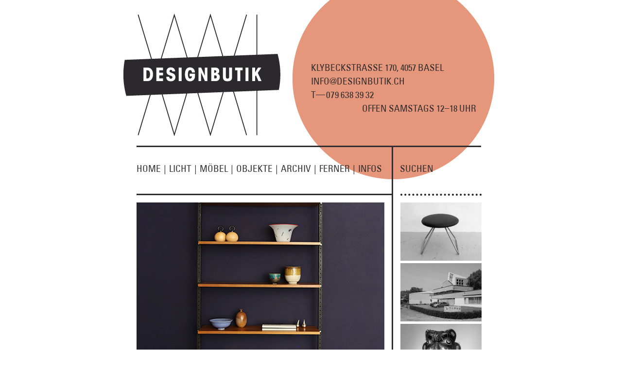

--- FILE ---
content_type: text/html; charset=UTF-8
request_url: https://www.designbutik.ch/archiv/spannstuetzenregal-moebelgenossenschaft/
body_size: 7349
content:
<!DOCTYPE html PUBLIC "-//W3C//DTD XHTML 1.0 Transitional//DE_de" "http://www.w3.org/TR/xhtml1/DTD/xhtml1-transitional.dtd">
<html xmlns="http://www.w3.org/1999/xhtml">

<head>
<meta http-equiv="Content-Type" content="text/html; charset=UTF-8" />

<title>  Spannstützenregal Möbelgenossenschaft | designbutik</title>

<link rel="stylesheet" href="https://www.designbutik.ch/wp-content/themes/designbutik_neu/style.css" type="text/css" media="screen" />
<link rel="alternate" type="application/rss+xml" title="designbutik RSS Feed" href="https://www.designbutik.ch/feed/" />
<link rel="alternate" type="application/rss+xml" title="designbutik Kommentare RSS Feed" href="https://www.designbutik.ch/comments/feed/" />
<link rel="pingback" href="https://www.designbutik.ch/xmlrpc.php" />
<!--[if IE]>
 <link rel="stylesheet" href="https://www.designbutik.ch/wp-content/themes/designbutik_neu/ie.css" type="text/css" />
<![endif]-->
<!--[if IE 8]>
 <link rel="stylesheet" href="https://www.designbutik.ch/wp-content/themes/designbutik_neu/ie8.css" type="text/css" />
<![endif]-->
<!--[if IE 7]>
 <link rel="stylesheet" href="https://www.designbutik.ch/wp-content/themes/designbutik_neu/ie7.css" type="text/css" />
<![endif]-->
  
      
    <link rel="stylesheet" href="https://www.designbutik.ch/wp-content/themes/designbutik_neu/style-sheet_chrome.css" type="text/css" />  
       

<!--we need this for plugins-->
<meta name='robots' content='max-image-preview:large' />
<script type="text/javascript">
/* <![CDATA[ */
window._wpemojiSettings = {"baseUrl":"https:\/\/s.w.org\/images\/core\/emoji\/15.0.3\/72x72\/","ext":".png","svgUrl":"https:\/\/s.w.org\/images\/core\/emoji\/15.0.3\/svg\/","svgExt":".svg","source":{"concatemoji":"https:\/\/www.designbutik.ch\/wp-includes\/js\/wp-emoji-release.min.js?ver=6.5.7"}};
/*! This file is auto-generated */
!function(i,n){var o,s,e;function c(e){try{var t={supportTests:e,timestamp:(new Date).valueOf()};sessionStorage.setItem(o,JSON.stringify(t))}catch(e){}}function p(e,t,n){e.clearRect(0,0,e.canvas.width,e.canvas.height),e.fillText(t,0,0);var t=new Uint32Array(e.getImageData(0,0,e.canvas.width,e.canvas.height).data),r=(e.clearRect(0,0,e.canvas.width,e.canvas.height),e.fillText(n,0,0),new Uint32Array(e.getImageData(0,0,e.canvas.width,e.canvas.height).data));return t.every(function(e,t){return e===r[t]})}function u(e,t,n){switch(t){case"flag":return n(e,"\ud83c\udff3\ufe0f\u200d\u26a7\ufe0f","\ud83c\udff3\ufe0f\u200b\u26a7\ufe0f")?!1:!n(e,"\ud83c\uddfa\ud83c\uddf3","\ud83c\uddfa\u200b\ud83c\uddf3")&&!n(e,"\ud83c\udff4\udb40\udc67\udb40\udc62\udb40\udc65\udb40\udc6e\udb40\udc67\udb40\udc7f","\ud83c\udff4\u200b\udb40\udc67\u200b\udb40\udc62\u200b\udb40\udc65\u200b\udb40\udc6e\u200b\udb40\udc67\u200b\udb40\udc7f");case"emoji":return!n(e,"\ud83d\udc26\u200d\u2b1b","\ud83d\udc26\u200b\u2b1b")}return!1}function f(e,t,n){var r="undefined"!=typeof WorkerGlobalScope&&self instanceof WorkerGlobalScope?new OffscreenCanvas(300,150):i.createElement("canvas"),a=r.getContext("2d",{willReadFrequently:!0}),o=(a.textBaseline="top",a.font="600 32px Arial",{});return e.forEach(function(e){o[e]=t(a,e,n)}),o}function t(e){var t=i.createElement("script");t.src=e,t.defer=!0,i.head.appendChild(t)}"undefined"!=typeof Promise&&(o="wpEmojiSettingsSupports",s=["flag","emoji"],n.supports={everything:!0,everythingExceptFlag:!0},e=new Promise(function(e){i.addEventListener("DOMContentLoaded",e,{once:!0})}),new Promise(function(t){var n=function(){try{var e=JSON.parse(sessionStorage.getItem(o));if("object"==typeof e&&"number"==typeof e.timestamp&&(new Date).valueOf()<e.timestamp+604800&&"object"==typeof e.supportTests)return e.supportTests}catch(e){}return null}();if(!n){if("undefined"!=typeof Worker&&"undefined"!=typeof OffscreenCanvas&&"undefined"!=typeof URL&&URL.createObjectURL&&"undefined"!=typeof Blob)try{var e="postMessage("+f.toString()+"("+[JSON.stringify(s),u.toString(),p.toString()].join(",")+"));",r=new Blob([e],{type:"text/javascript"}),a=new Worker(URL.createObjectURL(r),{name:"wpTestEmojiSupports"});return void(a.onmessage=function(e){c(n=e.data),a.terminate(),t(n)})}catch(e){}c(n=f(s,u,p))}t(n)}).then(function(e){for(var t in e)n.supports[t]=e[t],n.supports.everything=n.supports.everything&&n.supports[t],"flag"!==t&&(n.supports.everythingExceptFlag=n.supports.everythingExceptFlag&&n.supports[t]);n.supports.everythingExceptFlag=n.supports.everythingExceptFlag&&!n.supports.flag,n.DOMReady=!1,n.readyCallback=function(){n.DOMReady=!0}}).then(function(){return e}).then(function(){var e;n.supports.everything||(n.readyCallback(),(e=n.source||{}).concatemoji?t(e.concatemoji):e.wpemoji&&e.twemoji&&(t(e.twemoji),t(e.wpemoji)))}))}((window,document),window._wpemojiSettings);
/* ]]> */
</script>
<link rel='stylesheet' id='flick-css' href='https://www.designbutik.ch/wp-content/plugins/mailchimp/assets/css/flick/flick.css?ver=1.7.0' type='text/css' media='all' />
<style id='wp-emoji-styles-inline-css' type='text/css'>

	img.wp-smiley, img.emoji {
		display: inline !important;
		border: none !important;
		box-shadow: none !important;
		height: 1em !important;
		width: 1em !important;
		margin: 0 0.07em !important;
		vertical-align: -0.1em !important;
		background: none !important;
		padding: 0 !important;
	}
</style>
<link rel='stylesheet' id='wp-block-library-css' href='https://www.designbutik.ch/wp-includes/css/dist/block-library/style.min.css?ver=6.5.7' type='text/css' media='all' />
<style id='classic-theme-styles-inline-css' type='text/css'>
/*! This file is auto-generated */
.wp-block-button__link{color:#fff;background-color:#32373c;border-radius:9999px;box-shadow:none;text-decoration:none;padding:calc(.667em + 2px) calc(1.333em + 2px);font-size:1.125em}.wp-block-file__button{background:#32373c;color:#fff;text-decoration:none}
</style>
<style id='global-styles-inline-css' type='text/css'>
body{--wp--preset--color--black: #000000;--wp--preset--color--cyan-bluish-gray: #abb8c3;--wp--preset--color--white: #ffffff;--wp--preset--color--pale-pink: #f78da7;--wp--preset--color--vivid-red: #cf2e2e;--wp--preset--color--luminous-vivid-orange: #ff6900;--wp--preset--color--luminous-vivid-amber: #fcb900;--wp--preset--color--light-green-cyan: #7bdcb5;--wp--preset--color--vivid-green-cyan: #00d084;--wp--preset--color--pale-cyan-blue: #8ed1fc;--wp--preset--color--vivid-cyan-blue: #0693e3;--wp--preset--color--vivid-purple: #9b51e0;--wp--preset--gradient--vivid-cyan-blue-to-vivid-purple: linear-gradient(135deg,rgba(6,147,227,1) 0%,rgb(155,81,224) 100%);--wp--preset--gradient--light-green-cyan-to-vivid-green-cyan: linear-gradient(135deg,rgb(122,220,180) 0%,rgb(0,208,130) 100%);--wp--preset--gradient--luminous-vivid-amber-to-luminous-vivid-orange: linear-gradient(135deg,rgba(252,185,0,1) 0%,rgba(255,105,0,1) 100%);--wp--preset--gradient--luminous-vivid-orange-to-vivid-red: linear-gradient(135deg,rgba(255,105,0,1) 0%,rgb(207,46,46) 100%);--wp--preset--gradient--very-light-gray-to-cyan-bluish-gray: linear-gradient(135deg,rgb(238,238,238) 0%,rgb(169,184,195) 100%);--wp--preset--gradient--cool-to-warm-spectrum: linear-gradient(135deg,rgb(74,234,220) 0%,rgb(151,120,209) 20%,rgb(207,42,186) 40%,rgb(238,44,130) 60%,rgb(251,105,98) 80%,rgb(254,248,76) 100%);--wp--preset--gradient--blush-light-purple: linear-gradient(135deg,rgb(255,206,236) 0%,rgb(152,150,240) 100%);--wp--preset--gradient--blush-bordeaux: linear-gradient(135deg,rgb(254,205,165) 0%,rgb(254,45,45) 50%,rgb(107,0,62) 100%);--wp--preset--gradient--luminous-dusk: linear-gradient(135deg,rgb(255,203,112) 0%,rgb(199,81,192) 50%,rgb(65,88,208) 100%);--wp--preset--gradient--pale-ocean: linear-gradient(135deg,rgb(255,245,203) 0%,rgb(182,227,212) 50%,rgb(51,167,181) 100%);--wp--preset--gradient--electric-grass: linear-gradient(135deg,rgb(202,248,128) 0%,rgb(113,206,126) 100%);--wp--preset--gradient--midnight: linear-gradient(135deg,rgb(2,3,129) 0%,rgb(40,116,252) 100%);--wp--preset--font-size--small: 13px;--wp--preset--font-size--medium: 20px;--wp--preset--font-size--large: 36px;--wp--preset--font-size--x-large: 42px;--wp--preset--spacing--20: 0.44rem;--wp--preset--spacing--30: 0.67rem;--wp--preset--spacing--40: 1rem;--wp--preset--spacing--50: 1.5rem;--wp--preset--spacing--60: 2.25rem;--wp--preset--spacing--70: 3.38rem;--wp--preset--spacing--80: 5.06rem;--wp--preset--shadow--natural: 6px 6px 9px rgba(0, 0, 0, 0.2);--wp--preset--shadow--deep: 12px 12px 50px rgba(0, 0, 0, 0.4);--wp--preset--shadow--sharp: 6px 6px 0px rgba(0, 0, 0, 0.2);--wp--preset--shadow--outlined: 6px 6px 0px -3px rgba(255, 255, 255, 1), 6px 6px rgba(0, 0, 0, 1);--wp--preset--shadow--crisp: 6px 6px 0px rgba(0, 0, 0, 1);}:where(.is-layout-flex){gap: 0.5em;}:where(.is-layout-grid){gap: 0.5em;}body .is-layout-flex{display: flex;}body .is-layout-flex{flex-wrap: wrap;align-items: center;}body .is-layout-flex > *{margin: 0;}body .is-layout-grid{display: grid;}body .is-layout-grid > *{margin: 0;}:where(.wp-block-columns.is-layout-flex){gap: 2em;}:where(.wp-block-columns.is-layout-grid){gap: 2em;}:where(.wp-block-post-template.is-layout-flex){gap: 1.25em;}:where(.wp-block-post-template.is-layout-grid){gap: 1.25em;}.has-black-color{color: var(--wp--preset--color--black) !important;}.has-cyan-bluish-gray-color{color: var(--wp--preset--color--cyan-bluish-gray) !important;}.has-white-color{color: var(--wp--preset--color--white) !important;}.has-pale-pink-color{color: var(--wp--preset--color--pale-pink) !important;}.has-vivid-red-color{color: var(--wp--preset--color--vivid-red) !important;}.has-luminous-vivid-orange-color{color: var(--wp--preset--color--luminous-vivid-orange) !important;}.has-luminous-vivid-amber-color{color: var(--wp--preset--color--luminous-vivid-amber) !important;}.has-light-green-cyan-color{color: var(--wp--preset--color--light-green-cyan) !important;}.has-vivid-green-cyan-color{color: var(--wp--preset--color--vivid-green-cyan) !important;}.has-pale-cyan-blue-color{color: var(--wp--preset--color--pale-cyan-blue) !important;}.has-vivid-cyan-blue-color{color: var(--wp--preset--color--vivid-cyan-blue) !important;}.has-vivid-purple-color{color: var(--wp--preset--color--vivid-purple) !important;}.has-black-background-color{background-color: var(--wp--preset--color--black) !important;}.has-cyan-bluish-gray-background-color{background-color: var(--wp--preset--color--cyan-bluish-gray) !important;}.has-white-background-color{background-color: var(--wp--preset--color--white) !important;}.has-pale-pink-background-color{background-color: var(--wp--preset--color--pale-pink) !important;}.has-vivid-red-background-color{background-color: var(--wp--preset--color--vivid-red) !important;}.has-luminous-vivid-orange-background-color{background-color: var(--wp--preset--color--luminous-vivid-orange) !important;}.has-luminous-vivid-amber-background-color{background-color: var(--wp--preset--color--luminous-vivid-amber) !important;}.has-light-green-cyan-background-color{background-color: var(--wp--preset--color--light-green-cyan) !important;}.has-vivid-green-cyan-background-color{background-color: var(--wp--preset--color--vivid-green-cyan) !important;}.has-pale-cyan-blue-background-color{background-color: var(--wp--preset--color--pale-cyan-blue) !important;}.has-vivid-cyan-blue-background-color{background-color: var(--wp--preset--color--vivid-cyan-blue) !important;}.has-vivid-purple-background-color{background-color: var(--wp--preset--color--vivid-purple) !important;}.has-black-border-color{border-color: var(--wp--preset--color--black) !important;}.has-cyan-bluish-gray-border-color{border-color: var(--wp--preset--color--cyan-bluish-gray) !important;}.has-white-border-color{border-color: var(--wp--preset--color--white) !important;}.has-pale-pink-border-color{border-color: var(--wp--preset--color--pale-pink) !important;}.has-vivid-red-border-color{border-color: var(--wp--preset--color--vivid-red) !important;}.has-luminous-vivid-orange-border-color{border-color: var(--wp--preset--color--luminous-vivid-orange) !important;}.has-luminous-vivid-amber-border-color{border-color: var(--wp--preset--color--luminous-vivid-amber) !important;}.has-light-green-cyan-border-color{border-color: var(--wp--preset--color--light-green-cyan) !important;}.has-vivid-green-cyan-border-color{border-color: var(--wp--preset--color--vivid-green-cyan) !important;}.has-pale-cyan-blue-border-color{border-color: var(--wp--preset--color--pale-cyan-blue) !important;}.has-vivid-cyan-blue-border-color{border-color: var(--wp--preset--color--vivid-cyan-blue) !important;}.has-vivid-purple-border-color{border-color: var(--wp--preset--color--vivid-purple) !important;}.has-vivid-cyan-blue-to-vivid-purple-gradient-background{background: var(--wp--preset--gradient--vivid-cyan-blue-to-vivid-purple) !important;}.has-light-green-cyan-to-vivid-green-cyan-gradient-background{background: var(--wp--preset--gradient--light-green-cyan-to-vivid-green-cyan) !important;}.has-luminous-vivid-amber-to-luminous-vivid-orange-gradient-background{background: var(--wp--preset--gradient--luminous-vivid-amber-to-luminous-vivid-orange) !important;}.has-luminous-vivid-orange-to-vivid-red-gradient-background{background: var(--wp--preset--gradient--luminous-vivid-orange-to-vivid-red) !important;}.has-very-light-gray-to-cyan-bluish-gray-gradient-background{background: var(--wp--preset--gradient--very-light-gray-to-cyan-bluish-gray) !important;}.has-cool-to-warm-spectrum-gradient-background{background: var(--wp--preset--gradient--cool-to-warm-spectrum) !important;}.has-blush-light-purple-gradient-background{background: var(--wp--preset--gradient--blush-light-purple) !important;}.has-blush-bordeaux-gradient-background{background: var(--wp--preset--gradient--blush-bordeaux) !important;}.has-luminous-dusk-gradient-background{background: var(--wp--preset--gradient--luminous-dusk) !important;}.has-pale-ocean-gradient-background{background: var(--wp--preset--gradient--pale-ocean) !important;}.has-electric-grass-gradient-background{background: var(--wp--preset--gradient--electric-grass) !important;}.has-midnight-gradient-background{background: var(--wp--preset--gradient--midnight) !important;}.has-small-font-size{font-size: var(--wp--preset--font-size--small) !important;}.has-medium-font-size{font-size: var(--wp--preset--font-size--medium) !important;}.has-large-font-size{font-size: var(--wp--preset--font-size--large) !important;}.has-x-large-font-size{font-size: var(--wp--preset--font-size--x-large) !important;}
.wp-block-navigation a:where(:not(.wp-element-button)){color: inherit;}
:where(.wp-block-post-template.is-layout-flex){gap: 1.25em;}:where(.wp-block-post-template.is-layout-grid){gap: 1.25em;}
:where(.wp-block-columns.is-layout-flex){gap: 2em;}:where(.wp-block-columns.is-layout-grid){gap: 2em;}
.wp-block-pullquote{font-size: 1.5em;line-height: 1.6;}
</style>
<script type="text/javascript" src="https://www.designbutik.ch/wp-includes/js/jquery/jquery.min.js?ver=3.7.1" id="jquery-core-js"></script>
<script type="text/javascript" src="https://www.designbutik.ch/wp-includes/js/jquery/jquery-migrate.min.js?ver=3.4.1" id="jquery-migrate-js"></script>
<link rel="https://api.w.org/" href="https://www.designbutik.ch/wp-json/" /><link rel="alternate" type="application/json" href="https://www.designbutik.ch/wp-json/wp/v2/posts/18077" /><link rel="EditURI" type="application/rsd+xml" title="RSD" href="https://www.designbutik.ch/xmlrpc.php?rsd" />
<link rel="canonical" href="https://www.designbutik.ch/archiv/spannstuetzenregal-moebelgenossenschaft/" />
<link rel='shortlink' href='https://www.designbutik.ch/?p=18077' />
<link rel="alternate" type="application/json+oembed" href="https://www.designbutik.ch/wp-json/oembed/1.0/embed?url=https%3A%2F%2Fwww.designbutik.ch%2Farchiv%2Fspannstuetzenregal-moebelgenossenschaft%2F" />
<link rel="alternate" type="text/xml+oembed" href="https://www.designbutik.ch/wp-json/oembed/1.0/embed?url=https%3A%2F%2Fwww.designbutik.ch%2Farchiv%2Fspannstuetzenregal-moebelgenossenschaft%2F&#038;format=xml" />
<script type="text/javascript">
	jQuery(function($) {
		$('.date-pick').each(function() {
			var format = $(this).data('format') || 'mm/dd/yyyy';
			format = format.replace(/yyyy/i, 'yy');
			$(this).datepicker({
				autoFocusNextInput: true,
				constrainInput: false,
				changeMonth: true,
				changeYear: true,
				beforeShow: function(input, inst) { $('#ui-datepicker-div').addClass('show'); },
				dateFormat: format.toLowerCase(),
			});
		});
		d = new Date();
		$('.birthdate-pick').each(function() {
			var format = $(this).data('format') || 'mm/dd';
			format = format.replace(/yyyy/i, 'yy');
			$(this).datepicker({
				autoFocusNextInput: true,
				constrainInput: false,
				changeMonth: true,
				changeYear: false,
				minDate: new Date(d.getFullYear(), 1-1, 1),
				maxDate: new Date(d.getFullYear(), 12-1, 31),
				beforeShow: function(input, inst) { $('#ui-datepicker-div').removeClass('show'); },
				dateFormat: format.toLowerCase(),
			});

		});

	});
</script>
<link rel="icon" href="https://www.designbutik.ch/wp-content/uploads/2020/06/cropped-android-chrome-512x512-2-32x32.png" sizes="32x32" />
<link rel="icon" href="https://www.designbutik.ch/wp-content/uploads/2020/06/cropped-android-chrome-512x512-2-192x192.png" sizes="192x192" />
<link rel="apple-touch-icon" href="https://www.designbutik.ch/wp-content/uploads/2020/06/cropped-android-chrome-512x512-2-180x180.png" />
<meta name="msapplication-TileImage" content="https://www.designbutik.ch/wp-content/uploads/2020/06/cropped-android-chrome-512x512-2-270x270.png" />
</head>
<body>
<div id="container">
    <div id="header">
        <div id="logo_grafik">
        <a href="https://www.designbutik.ch" title="Zur Startseite"><img src="https://www.designbutik.ch/wp-content/themes/designbutik_neu/images/Logo_Designbutik.png" /></a>
        </div>
        <div id="logo_text">
            <p><a href="mailto:info@designbutik.ch">KLYBECKSTRASSE 170, 4057 BASEL<br />
            INFO@DESIGNBUTIK.CH<br />
            T<span id="strich_m">&mdash;</span><span class="block">07</span>9 <span class="block">63</span>8 <span class="block">3</span>9 <span class="block">3</span>2<br />
            <span style="float:right">OFFEN SAMSTAGS 12<span id="strich_n">&ndash;</span>18 UHR</span></a></p>
        </div>
    </div>
    <div class="clearer"></div>

    <div id="menu">
        <div id="menuliste">
        <ul>
            <li id="home" class="page_item"><a href="https://www.designbutik.ch">HOME<span class="devider">|</span></a></li>
            <li id="licht" class="page_item"><a href="https://www.designbutik.ch/category/licht">LICHT<span class="devider">|</span></a></li>
            <li id="moebel" class="page_item"><a href="https://www.designbutik.ch/category/moebel">MÖBEL<span class="devider">|</span></a></li>
            <li id="objekte" class="page_item"><a href="https://www.designbutik.ch/category/objekte">OBJEKTE<span class="devider">|</span></a></li>
            <li id="archiv" class="page_item"><a href="https://www.designbutik.ch/category/archiv">ARCHIV<span class="devider">|</span></a></li>
            <li id="ferner" class="page_item"><a href="https://www.designbutik.ch/ferner">FERNER<span class="devider">|</span></a></li>
            <li id="infos" class="page_item"><a href="https://www.designbutik.ch/infos">INFOS</a></li>
        </ul>
        </div>
        <div id="suche">
        <a id="suchen" href="https://www.designbutik.ch/suche">SUCHEN</a>
        <div id="searchform">
        <form method="get" action="https://www.designbutik.ch/">
        <input type="text" value="" name="s" id="s" />
        </form>
        </div>
        </div>
    </div>
    


<!--header.php end-->

<div id="main">
<!--include sidebar-->
<!--include sidebar-->
<div id="r_sidebar">
    
<!--sidebar.php-->

    <div id="widgets">    
	
                <ul id="random_thumbs">
            <li><a href="https://www.designbutik.ch/moebel/hocker-dennie-von-nanna-ditzel/">
                    <img width="167" height="120" src="https://www.designbutik.ch/wp-content/uploads/2023/08/Ditzel_Hocker1sw-167x120.jpg" class="attachment-thumbnail size-thumbnail wp-post-image" alt="" decoding="async" srcset="https://www.designbutik.ch/wp-content/uploads/2023/08/Ditzel_Hocker1sw-167x120.jpg 167w, https://www.designbutik.ch/wp-content/uploads/2023/08/Ditzel_Hocker1sw-300x218.jpg 300w, https://www.designbutik.ch/wp-content/uploads/2023/08/Ditzel_Hocker1sw.jpg 510w" sizes="(max-width: 167px) 100vw, 167px" />                    </a></li><li><a href="https://www.designbutik.ch/ferner/designbutik-in-den-niederlanden-5-amsterdams-plan-zuid-und-nieuwe-west/">
                    <img width="167" height="120" src="https://www.designbutik.ch/wp-content/uploads/2014/07/thomaskirche1sw-167x120.jpg" class="attachment-thumbnail size-thumbnail wp-post-image" alt="" decoding="async" srcset="https://www.designbutik.ch/wp-content/uploads/2014/07/thomaskirche1sw-167x120.jpg 167w, https://www.designbutik.ch/wp-content/uploads/2014/07/thomaskirche1sw-300x217.jpg 300w, https://www.designbutik.ch/wp-content/uploads/2014/07/thomaskirche1sw.jpg 509w" sizes="(max-width: 167px) 100vw, 167px" />                    </a></li><li><a href="https://www.designbutik.ch/ferner/fastnachtsferien/">
                    <img width="167" height="120" src="https://www.designbutik.ch/wp-content/uploads/2016/02/Maske1sw-167x120.jpg" class="attachment-thumbnail size-thumbnail wp-post-image" alt="" decoding="async" srcset="https://www.designbutik.ch/wp-content/uploads/2016/02/Maske1sw-167x120.jpg 167w, https://www.designbutik.ch/wp-content/uploads/2016/02/Maske1sw-300x218.jpg 300w, https://www.designbutik.ch/wp-content/uploads/2016/02/Maske1sw.jpg 510w" sizes="(max-width: 167px) 100vw, 167px" />                    </a></li>          </ul>
    		        <ul id="widget_list">
            <li id="text-3" class="widget widget_text"><h2 class="widgettitle">FOLLOW DESIGNBUTIK</h2>
			<div class="textwidget"><p><a href="http://www.designbutik.ch/feed">RSS FEED</a><br />
<a href="http://www.facebook.com/designbutik.ch">FACEBOOK</a><br />
<a href="https://instagram.com/designbutik.ch/">INSTAGRAM</a><br />
<a href="http://www.pinterest.com/designbutik">PINTEREST</a></p>
</div>
		</li>
        </ul>
               
     
    </div>

<!--sidebar.php end-->

</div>

<div id="content">
<!--single.php-->

<!--loop-->
  
		<!--post title-->
         <img src="https://www.designbutik.ch/wp-content/uploads/2023/06/MG_Regal1.jpg" class="cfi align" alt="Spannstützenregal Möbelgenossenschaft" title="Spannstützenregal Möbelgenossenschaft"/>
         <div class="abstand">&nbsp;</div>
			<h3 id="post-18077"><span class="date">29.06.2023</span>Spannstützenregal Möbelgenossenschaft</h3>
<div class="postspace2">
	</div>
<!--content with more link-->
			
            <p>Ab den 1950er Jahren kamen Regale auf, die zwischen Boden und Decke eingespannt werden konnten. Diese sogenannten Spannstützenregale <span id="more-18077"></span>kamen ohne Wandverschraubung aus und wirkten trotzdem leicht. Das machte<span id="more-17018"></span> sie vor allem in den zahlreichen Mietwohnungen der Nachkriegszeit zum vielleicht beliebtesten Regaltyp. Sie waren ohne viel Aufwand auf- und abbaubar und hinterliessen kaum Spuren. So stellte fast jeder Schweizer Möbelhersteller das ursprünglich von Hans Bellmann erfundene Einspannprinzip in einer eigenen Variante her. Das hier angebotene Regal stammt von der Möbelgenossenschaft, die in Basel an der Güterstrasse vertreten war und die vor allem durch die Entwürfe von Kurt Thut einen festen Platz in der Schweizer Designgeschichte bekommen hat. Auch wenn das Modell vermutlich nicht von Thut stammt, sondern es sich um einen Werksentwurf handelt, zeichnet es sich ebenso durch die solide Konstruktion und saubere Ausführung aus: In die seitlich geschlitzten Bretter werden halbmondförmige Metallträger eingelassen, die dann mittels eines Bolzen mit den rechteckigen Stangen verbunden werden. Das Gestell kann auch in hohen Räumen bis 2.8 Meter aufgestellt werden. Gesamtbreite 90cm, Tablartiefe 22cm. VERKAUFT</p>
<p><img fetchpriority="high" decoding="async" class="alignnone size-full wp-image-18081" src="https://www.designbutik.ch/wp-content/uploads/2023/06/MG_Regal3.jpg" alt="" width="370" height="510" srcset="https://www.designbutik.ch/wp-content/uploads/2023/06/MG_Regal3.jpg 370w, https://www.designbutik.ch/wp-content/uploads/2023/06/MG_Regal3-218x300.jpg 218w, https://www.designbutik.ch/wp-content/uploads/2023/06/MG_Regal3-268x370.jpg 268w" sizes="(max-width: 370px) 100vw, 370px" /> <img decoding="async" class="alignnone size-full wp-image-18080" src="https://www.designbutik.ch/wp-content/uploads/2023/06/MG_Regal2.jpg" alt="" width="370" height="510" srcset="https://www.designbutik.ch/wp-content/uploads/2023/06/MG_Regal2.jpg 370w, https://www.designbutik.ch/wp-content/uploads/2023/06/MG_Regal2-218x300.jpg 218w, https://www.designbutik.ch/wp-content/uploads/2023/06/MG_Regal2-268x370.jpg 268w" sizes="(max-width: 370px) 100vw, 370px" /></p>

                       <!--for paginate posts-->
			            
             <div class="categories">
                <span>Schlagwörter: <a href="https://www.designbutik.ch/tag/1950er-jahre/" rel="tag">1950er Jahre</a>, <a href="https://www.designbutik.ch/tag/buecherregal/" rel="tag">Bücherregal</a>, <a href="https://www.designbutik.ch/tag/einspannregal/" rel="tag">Einspannregal</a>, <a href="https://www.designbutik.ch/tag/mobelgenossenschaft/" rel="tag">Möbelgenossenschaft</a>, <a href="https://www.designbutik.ch/tag/schweiz/" rel="tag">Schweiz</a>, <a href="https://www.designbutik.ch/tag/spannstutzenregal/" rel="tag">Spannstützenregal</a></span>
             </div>
                
                
                <div class="share">
                    <span class="share-this">SHARE THIS</span> <span class="share-links"><a href="http://www.facebook.com/sharer.php?u=https://www.designbutik.ch/archiv/spannstuetzenregal-moebelgenossenschaft/&t=Spannstützenregal Möbelgenossenschaft" target="blank">| FACEBOOK | </a> <a href="http://twitter.com/home?status=Lese gerade: Spannstützenregal Möbelgenossenschaft https://www.designbutik.ch/?p=18077" target="_blank">TWITTER | </a> <a href="mailto:%20E-Mail%20Adresse%20eingeben?subject=Schau%20mal:%20Spannstützenregal Möbelgenossenschaft&body=https://www.designbutik.ch/archiv/spannstuetzenregal-moebelgenossenschaft/" title="via E-Mail teilen" target="_blank">EMAIL</a></span>
                </div>

	
<!--single.php end-->
</div>
<p style="clear: both; height: 0; margin: 0"></p>

</div>


<!--include footer-->
<div id="footer2">
   <div class="footer2">
<!--footer.php-->
	    <div id="prev_next">
        <span id="postnext"></span>
        <span id="postprev"></span>
        </div>
		
                 <!--necessary-->
		<script type="text/javascript" src="https://www.designbutik.ch/wp-includes/js/jquery/jquery.form.min.js?ver=4.3.0" id="jquery-form-js"></script>
<script type="text/javascript" id="mailchimp_sf_main_js-js-extra">
/* <![CDATA[ */
var mailchimpSF = {"ajax_url":"https:\/\/www.designbutik.ch\/"};
/* ]]> */
</script>
<script type="text/javascript" src="https://www.designbutik.ch/wp-content/plugins/mailchimp/assets/js/mailchimp.js?ver=1.7.0" id="mailchimp_sf_main_js-js"></script>
<script type="text/javascript" src="https://www.designbutik.ch/wp-includes/js/jquery/ui/core.min.js?ver=1.13.2" id="jquery-ui-core-js"></script>
<script type="text/javascript" src="https://www.designbutik.ch/wp-includes/js/jquery/ui/datepicker.min.js?ver=1.13.2" id="jquery-ui-datepicker-js"></script>
<script type="text/javascript" id="jquery-ui-datepicker-js-after">
/* <![CDATA[ */
jQuery(function(jQuery){jQuery.datepicker.setDefaults({"closeText":"Schlie\u00dfen","currentText":"Heute","monthNames":["Januar","Februar","M\u00e4rz","April","Mai","Juni","Juli","August","September","Oktober","November","Dezember"],"monthNamesShort":["Jan.","Feb.","M\u00e4rz","Apr.","Mai","Juni","Juli","Aug.","Sep.","Okt.","Nov.","Dez."],"nextText":"Weiter","prevText":"Zur\u00fcck","dayNames":["Sonntag","Montag","Dienstag","Mittwoch","Donnerstag","Freitag","Samstag"],"dayNamesShort":["So.","Mo.","Di.","Mi.","Do.","Fr.","Sa."],"dayNamesMin":["S","M","D","M","D","F","S"],"dateFormat":"dd.mm.yy","firstDay":1,"isRTL":false});});
/* ]]> */
</script>
        
        
		</div>
        <script type="text/javascript" src="https://www.designbutik.ch/wp-content/themes/designbutik_neu/jscripts/jquery-1.7.min.js"></script>
    <script  type="text/javascript" src="https://www.designbutik.ch/wp-content/themes/designbutik_neu/jscripts/designbutik.js"></script>
   
    </div>    
</div>
</body>
</html>


--- FILE ---
content_type: application/javascript
request_url: https://www.designbutik.ch/wp-content/themes/designbutik_neu/jscripts/designbutik.js
body_size: 142
content:
$(document).ready(function(){
            $('div#suche').hover(function() {
                $('div#searchform').show(); 
                $('a#suchen').hide(); 
                },
                function() { 
                    if ($('div#searchform input').attr('value') == "" && !$('div#searchform input').is(':focus')) {
                      $('div#searchform').hide(); 
                      $('a#suchen').show(); 
                    }
                }
            );
            if ($('div#searchform input').attr('value') == ""){
                $('div#searchform').hide();
            } else {
                $('a#suchen').hide(); 
            }
            
            $('div#feed').hover(function() {
                $('form#formemailfeed').show(); 
                $('p#emailfeed').hide(); 
                },
                function() { 
                    if ($('form#formemailfeed input').attr('value') == "" && !$('form#formemailfeed input').is(':focus')) {
                      $('form#formemailfeed').hide(); 
                      $('p#emailfeed').show(); 
                    }
                }
            );
            if ($('form#formemailfeed input').attr('value') == ""){
                $('form#formemailfeed').hide();
            }else {
                $('p#emailfeed').hide(); 
            }
        });